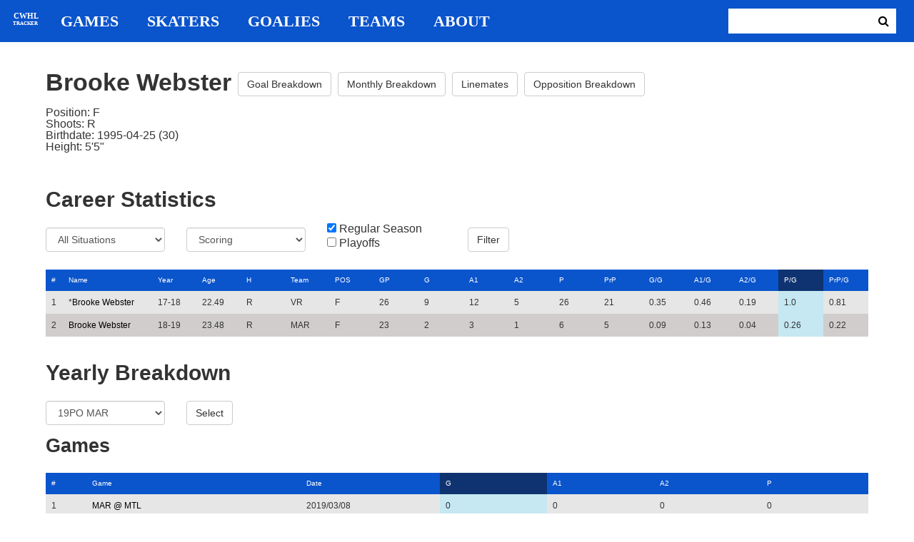

--- FILE ---
content_type: text/html; charset=utf-8
request_url: https://cwhl-tracker.herokuapp.com/players/230?column=points_pg&direction=desc&game_column=goals&game_direction=desc&on_ice_column=opposing_skaters_count&on_ice_direction=asc&penalty_column=description&penalty_direction=desc
body_size: 19563
content:
<!DOCTYPE html>
<html>
  <head>
      <!-- Global site tag (gtag.js) - Google Analytics -->
      <script async src="https://www.googletagmanager.com/gtag/js?id=UA-125940583-1"></script>
      <script>
        window.dataLayer = window.dataLayer || [];
        function gtag(){dataLayer.push(arguments);}
        gtag('js', new Date());

        gtag('config', 'UA-125940583-1');
      </script>

    <title>CWHL Tracker | Brooke Webster</title>
    <link rel="shortcut icon" type="image/x-icon" href="/assets/favicon-bcbbeca94de2740672c9d4dcdefc5d9947abf2aae1de71bcd506932803118796.ico" />
    <meta name="viewport" content="width=device-width, initial-scale=1">
    <meta name="description" content="CWHL Tracker is a one stop website for your CWHL statistical needs.  We provide advanced filtering, rate stats, situational goal breakdowns and more!  AHL Tracker is truly the best way to consume advanced AHL stats.">
    <meta name="csrf-param" content="authenticity_token" />
<meta name="csrf-token" content="IyILmHaRGw6KRhv4UbUCijEzojsNiw+XsdfxpGFlOAMM75poQ6cuN+02gmoBCMXHT1D9i7+akaaMgFyOOiv+hQ==" />

    <link rel="stylesheet" media="all" href="/assets/application-2a291f0c64b9159501355acaac6801e23040a65368e1c581a4a39368394f4b55.css" data-turbolinks-track="reload" />
    <script src="/assets/application-47da151a36708e10f200455ad6825be6d97add755f530d48605613c30f5609ea.js" data-turbolinks-track="reload"></script>

  </head>

  <body>
	  <div class="site-container">

	  	<header class="header">
  <nav class="nav-container">
    <input type="checkbox" id="mobile-menu" class="mobile-menu-check">
    <label class="show-mobile-menu" for="mobile-menu">
      <i class="fa fa-bars"></i>
    </label>
    <a class="mobile-logo" href="/">
      <svg id="mobile-logo" width="45px" height="45px" viewBox="0 0 101 101" version="1.1" xmlns="http://www.w3.org/2000/svg" xmlns:xlink="http://www.w3.org/1999/xlink">
          <g id="mobile-Page-1" stroke="none" stroke-width="1" fill="none" fill-rule="evenodd">
            <g id="mobile-Group-3" transform="translate(5.000000, 5.000000)">
                <text id="mobile-CWHL" fill="#FFFFFF" font-family="Silom" font-size="24" font-weight="bold" line-spacing="16">
                    <tspan x="12" y="43">CWHL</tspan>
                </text>
                <text id="mobile-Tracker" fill="#FFFFFF" font-family="Silom" font-size="16" font-weight="bold" line-spacing="16">
                    <tspan x="13" y="62">Tracker</tspan>
                </text>
            </g>
          </g>
      </svg>
</a>    <div class="nav-links">
      <a class="header-logo" href="/">
        <svg id="logo" width="45px" height="45px" viewBox="0 0 101 101" version="1.1" xmlns="http://www.w3.org/2000/svg" xmlns:xlink="http://www.w3.org/1999/xlink">
            <g id="Page-1" stroke="none" stroke-width="1" fill="none" fill-rule="evenodd">
              <g id="Group-3" transform="translate(5.000000, 5.000000)">
                  <text id="CWHL" fill="#FFFFFF" font-family="Silom" font-size="24" font-weight="bold" line-spacing="16">
                      <tspan x="15" y="43">CWHL</tspan>
                  </text>
                  <text id="Tracker" fill="#FFFFFF" font-family="Silom" font-size="16" font-weight="bold" line-spacing="16">
                      <tspan x="13" y="62">Tracker</tspan>
                  </text>
              </g>
            </g>
        </svg>
</a>
      <a class="nav-link" href="/games">Games</a>
      <a class="nav-link" href="/skaters">Skaters</a>
      <a class="nav-link" href="/goalies">Goalies</a>
      <a class="nav-link" href="/teams">Teams</a>
      <a class="nav-link" href="/about">About</a>
    </div>

    <form class="nav-form" action="/search" accept-charset="UTF-8" method="get"><input name="utf8" type="hidden" value="&#x2713;" />
      <input type="text" name="search_bar" id="search_bar" class="nav-search" />
  		<button name="button" type="submit" class="search-button">
        <i class="fa fa-search"></i>
</button></form>
  </nav>
</header>


	  	<div class="content-container">
	  		<div class="player-info">
	<h1>
		Brooke Webster
		<a class="btn btn-default" href="/players/230/goal_breakdown">Goal Breakdown</a>
		<a class="btn btn-default" href="/players/230/monthly_breakdown">Monthly Breakdown</a>
		<a class="btn btn-default" href="/players/230/linemates">Linemates</a>
		<a class="btn btn-default" href="/players/230/opposition_breakdown">Opposition Breakdown</a>
	</h1>
	<ul class="bio-list">
		<li>Position: F</li>
		<li>Shoots: R</li>
		<li>Birthdate: 1995-04-25 (30)</li>
		<li>Height: 5&#39;5&quot;</li>
	</ul>
</div>

<h2>Career Statistics</h2>
	<div class="player-show-statistics-form">
		<form action="/players/230" accept-charset="UTF-8" method="get"><input name="utf8" type="hidden" value="&#x2713;" />
			<div class="row">
				<div class="col-md-2">
					<select name="situation" id="situation" class="form-control"><option selected="selected" value="All Situations">All Situations</option>
<option value="Even Strength">Even Strength</option>
<option value="Powerplay">Powerplay</option>
<option value="Shorthanded">Shorthanded</option>
<option value="Penalty Shot">Penalty Shot</option>
<option value="Shootout">Shootout</option>
<option value="Empty Net">Empty Net</option></select>
				</div>
				<div class="col-md-2">
					<select name="report" id="report" class="form-control"><option selected="selected" value="Scoring">Scoring</option>
<option value="On Ice Breakdown">On Ice Breakdown</option>
<option value="Penalty Breakdown">Penalty Breakdown</option></select>
				</div>
				<div class="col-md-2">
					<input type="checkbox" name="regular" id="regular" value="true" checked="checked" />
					<label for="regular">Regular Season</label> <br>
					<input type="checkbox" name="playoffs" id="playoffs" value="true" />
					<label for="playoffs">Playoffs</label>
				</div>
				<div class="col-md-2"><input type="submit" name="commit" value="Filter" class="filter-button btn btn-default" id="player-filter" data-disable-with="Filter" /></div>
			</div>
</form>	</div>

<div class="table-scroll" id="player-profile-table">
	      <table class="table table-bordered">
  <thead>
    <tr>
      <th class="rank-th">#</th>
      <th class="name-th"><a class=" sort-link" data-remote="true" href="/players/230?column=last_name&amp;direction=asc&amp;game_column=goals&amp;game_direction=desc&amp;on_ice_column=opposing_skaters_count&amp;on_ice_direction=asc&amp;penalty_column=description&amp;penalty_direction=desc">Name</a></th>
      <th><a class=" sort-link" data-remote="true" href="/players/230?column=season_id&amp;direction=desc&amp;game_column=goals&amp;game_direction=desc&amp;on_ice_column=opposing_skaters_count&amp;on_ice_direction=asc&amp;penalty_column=description&amp;penalty_direction=desc">Year</a></th>
      <th><a class=" sort-link" data-remote="true" href="/players/230?column=season_age&amp;direction=desc&amp;game_column=goals&amp;game_direction=desc&amp;on_ice_column=opposing_skaters_count&amp;on_ice_direction=asc&amp;penalty_column=description&amp;penalty_direction=desc">Age</a></th>
      <th><a class=" sort-link" data-remote="true" href="/players/230?column=shoots&amp;direction=desc&amp;game_column=goals&amp;game_direction=desc&amp;on_ice_column=opposing_skaters_count&amp;on_ice_direction=asc&amp;penalty_column=description&amp;penalty_direction=desc">H</a></th>
      <th><a class=" sort-link" data-remote="true" href="/players/230?column=team_id&amp;direction=desc&amp;game_column=goals&amp;game_direction=desc&amp;on_ice_column=opposing_skaters_count&amp;on_ice_direction=asc&amp;penalty_column=description&amp;penalty_direction=desc">Team</a></th>
      <th><a class=" sort-link" data-remote="true" href="/players/230?column=position&amp;direction=desc&amp;game_column=goals&amp;game_direction=desc&amp;on_ice_column=opposing_skaters_count&amp;on_ice_direction=asc&amp;penalty_column=description&amp;penalty_direction=desc">POS</a></th>
      <th><a class=" sort-link" data-remote="true" href="/players/230?column=games_played&amp;direction=desc&amp;game_column=goals&amp;game_direction=desc&amp;on_ice_column=opposing_skaters_count&amp;on_ice_direction=asc&amp;penalty_column=description&amp;penalty_direction=desc">GP</a></th>
      <th><a class=" sort-link" data-remote="true" href="/players/230?column=goals&amp;direction=desc&amp;game_column=goals&amp;game_direction=desc&amp;on_ice_column=opposing_skaters_count&amp;on_ice_direction=asc&amp;penalty_column=description&amp;penalty_direction=desc">G</a></th>
      <th><a class=" sort-link" data-remote="true" href="/players/230?column=a1&amp;direction=desc&amp;game_column=goals&amp;game_direction=desc&amp;on_ice_column=opposing_skaters_count&amp;on_ice_direction=asc&amp;penalty_column=description&amp;penalty_direction=desc">A1</a></th>
      <th><a class=" sort-link" data-remote="true" href="/players/230?column=a2&amp;direction=desc&amp;game_column=goals&amp;game_direction=desc&amp;on_ice_column=opposing_skaters_count&amp;on_ice_direction=asc&amp;penalty_column=description&amp;penalty_direction=desc">A2</a></th>
      <th><a class=" sort-link" data-remote="true" href="/players/230?column=points&amp;direction=desc&amp;game_column=goals&amp;game_direction=desc&amp;on_ice_column=opposing_skaters_count&amp;on_ice_direction=asc&amp;penalty_column=description&amp;penalty_direction=desc">P</a></th>
      <th><a class=" sort-link" data-remote="true" href="/players/230?column=pr_points&amp;direction=desc&amp;game_column=goals&amp;game_direction=desc&amp;on_ice_column=opposing_skaters_count&amp;on_ice_direction=asc&amp;penalty_column=description&amp;penalty_direction=desc">PrP</a></th>
      <th><a class=" sort-link" data-remote="true" href="/players/230?column=goals_pg&amp;direction=desc&amp;game_column=goals&amp;game_direction=desc&amp;on_ice_column=opposing_skaters_count&amp;on_ice_direction=asc&amp;penalty_column=description&amp;penalty_direction=desc">G/G</a></th>
      <th><a class=" sort-link" data-remote="true" href="/players/230?column=a1_pg&amp;direction=desc&amp;game_column=goals&amp;game_direction=desc&amp;on_ice_column=opposing_skaters_count&amp;on_ice_direction=asc&amp;penalty_column=description&amp;penalty_direction=desc">A1/G</a></th>
      <th><a class=" sort-link" data-remote="true" href="/players/230?column=a2_pg&amp;direction=desc&amp;game_column=goals&amp;game_direction=desc&amp;on_ice_column=opposing_skaters_count&amp;on_ice_direction=asc&amp;penalty_column=description&amp;penalty_direction=desc">A2/G</a></th>
      <th><a class="active-link sort-link" data-remote="true" href="/players/230?column=points_pg&amp;direction=asc&amp;game_column=goals&amp;game_direction=desc&amp;on_ice_column=opposing_skaters_count&amp;on_ice_direction=asc&amp;penalty_column=description&amp;penalty_direction=desc">P/G</a></th>
      <th><a class=" sort-link" data-remote="true" href="/players/230?column=pr_points_pg&amp;direction=desc&amp;game_column=goals&amp;game_direction=desc&amp;on_ice_column=opposing_skaters_count&amp;on_ice_direction=asc&amp;penalty_column=description&amp;penalty_direction=desc">PrP/G</a></th>
    </tr>
  </thead>
  <tbody>
      <tr>
        <td class="rank-tb">1</td>
        <td class="name-tb">*<a href="/players/230">Brooke Webster</a></td>
        <td>17-18</td>
        <td>22.49</td>
        <td>R</td>
        <td>VR</td>
        <td>F</td>
        <td>26</td>
        <td>9</td>
        <td>12</td>
        <td>5</td>
        <td>26</td>
        <td>21</td>
        <td>0.35</td>
        <td>0.46</td>
        <td>0.19</td>
        <td>1.0</td>
        <td>0.81</td>
      </tr>
      <tr>
        <td class="rank-tb">2</td>
        <td class="name-tb"><a href="/players/230">Brooke Webster</a></td>
        <td>18-19</td>
        <td>23.48</td>
        <td>R</td>
        <td>MAR</td>
        <td>F</td>
        <td>23</td>
        <td>2</td>
        <td>3</td>
        <td>1</td>
        <td>6</td>
        <td>5</td>
        <td>0.09</td>
        <td>0.13</td>
        <td>0.04</td>
        <td>0.26</td>
        <td>0.22</td>
      </tr>
  </tbody>
</table>




</div>

<h2>Yearly Breakdown</h2>
<div class="game-by-game-form">
	<form action="/players/230" accept-charset="UTF-8" method="get"><input name="utf8" type="hidden" value="&#x2713;" />
		<div class="row">
			<div class="col-md-2"><select name="season" id="season" class="form-control"><option selected="selected" value="27">19PO MAR</option>
<option value="22">18-19 MAR</option>
<option value="18">17-18 VR</option></select></div>
			<div class="col-md-1"><input type="submit" name="commit" value="Select" class="year-filter-button btn btn-default" data-disable-with="Select" /></div>
		</div>
</form></div>

<h3>Games</h3>
<div class="table-scroll player-game-breakdown" id="player-game-breakdown">
	  <table class="table table-bordered">
  <thead>
    <tr>
      <th class="rank-th">#</th>
      <th class="name-th"><a class=" sort-link" data-remote="true" href="/players/230?column=points_pg&amp;direction=desc&amp;game_column=game_name&amp;game_direction=desc&amp;on_ice_column=opposing_skaters_count&amp;on_ice_direction=asc&amp;penalty_column=description&amp;penalty_direction=desc">Game</a></th>
      <th><a class=" sort-link" data-remote="true" href="/players/230?column=points_pg&amp;direction=desc&amp;game_column=game_date&amp;game_direction=desc&amp;on_ice_column=opposing_skaters_count&amp;on_ice_direction=asc&amp;penalty_column=description&amp;penalty_direction=desc">Date</a></th>
      <th><a class="active-link sort-link" data-remote="true" href="/players/230?column=points_pg&amp;direction=desc&amp;game_column=goals&amp;game_direction=asc&amp;on_ice_column=opposing_skaters_count&amp;on_ice_direction=asc&amp;penalty_column=description&amp;penalty_direction=desc">G</a></th>
      <th><a class=" sort-link" data-remote="true" href="/players/230?column=points_pg&amp;direction=desc&amp;game_column=a1&amp;game_direction=desc&amp;on_ice_column=opposing_skaters_count&amp;on_ice_direction=asc&amp;penalty_column=description&amp;penalty_direction=desc">A1</a></th>
      <th><a class=" sort-link" data-remote="true" href="/players/230?column=points_pg&amp;direction=desc&amp;game_column=a2&amp;game_direction=desc&amp;on_ice_column=opposing_skaters_count&amp;on_ice_direction=asc&amp;penalty_column=description&amp;penalty_direction=desc">A2</a></th>
      <th><a class=" sort-link" data-remote="true" href="/players/230?column=points_pg&amp;direction=desc&amp;game_column=points&amp;game_direction=desc&amp;on_ice_column=opposing_skaters_count&amp;on_ice_direction=asc&amp;penalty_column=description&amp;penalty_direction=desc">P</a></th>
    </tr>
  </thead>
  <tbody>
      <tr>
        <td class="rank-tb">1</td>
        <td class="name-tb"><a href="/games/798">MAR @ MTL</a></td>
        <td>2019/03/08</td>
        <td>0</td>
        <td>0</td>
        <td>0</td>
        <td>0</td>
      </tr>
      <tr>
        <td class="rank-tb">2</td>
        <td class="name-tb"><a href="/games/797">MAR @ MTL</a></td>
        <td>2019/03/09</td>
        <td>0</td>
        <td>1</td>
        <td>0</td>
        <td>1</td>
      </tr>
      <tr>
        <td class="rank-tb">3</td>
        <td class="name-tb"><a href="/games/799">MAR @ MTL</a></td>
        <td>2019/03/10</td>
        <td>0</td>
        <td>0</td>
        <td>0</td>
        <td>0</td>
      </tr>
  </tbody>
</table>


</div>

<h3>Penalties</h3>
<div class="table-scroll player-penalty-breakdown" id="player-penalty-breakdown">
	<table class="table table-bordered">
  <thead>
    <tr>
      <th class="rank-th">#</th>
      <th class="name-th"><a class=" sort-link" data-remote="true" href="/players/230?column=points_pg&amp;direction=desc&amp;game_column=goals&amp;game_direction=desc&amp;on_ice_column=opposing_skaters_count&amp;on_ice_direction=asc&amp;penalty_column=game_name&amp;penalty_direction=desc">Game</a></th>
      <th><a class=" sort-link" data-remote="true" href="/players/230?column=points_pg&amp;direction=desc&amp;game_column=goals&amp;game_direction=desc&amp;on_ice_column=opposing_skaters_count&amp;on_ice_direction=asc&amp;penalty_column=game_date&amp;penalty_direction=desc">Date</a></th>
      <th><a class="active-link sort-link" data-remote="true" href="/players/230?column=points_pg&amp;direction=desc&amp;game_column=goals&amp;game_direction=desc&amp;on_ice_column=opposing_skaters_count&amp;on_ice_direction=asc&amp;penalty_column=description&amp;penalty_direction=asc">Description</a></th>
      <th><a class=" sort-link" data-remote="true" href="/players/230?column=points_pg&amp;direction=desc&amp;game_column=goals&amp;game_direction=desc&amp;on_ice_column=opposing_skaters_count&amp;on_ice_direction=asc&amp;penalty_column=duration&amp;penalty_direction=desc">Duration</a></th>
    </tr>
  </thead>
  <tbody>
  </tbody>
</table>

</div>

	<h3>On Ice Goal Events</h3>
	<div class="table-scroll player-on-ice-events" id="player-on-ice-events">
		<table class="table table-bordered">
  <thead>
    <tr>
      <th class="rank-th">#</th>
      <th class="name-th"><a class=" sort-link" data-remote="true" href="/players/230?column=points_pg&amp;direction=desc&amp;game_column=goals&amp;game_direction=desc&amp;on_ice_column=game_id&amp;on_ice_direction=desc&amp;penalty_column=description&amp;penalty_direction=desc">GameID</a></th>
      <th><a class=" sort-link" data-remote="true" href="/players/230?column=points_pg&amp;direction=desc&amp;game_column=goals&amp;game_direction=desc&amp;on_ice_column=game_date&amp;on_ice_direction=desc&amp;penalty_column=description&amp;penalty_direction=desc">Date</a></th>
      <th><a class=" sort-link" data-remote="true" href="/players/230?column=points_pg&amp;direction=desc&amp;game_column=goals&amp;game_direction=desc&amp;on_ice_column=on_scoring_team&amp;on_ice_direction=desc&amp;penalty_column=description&amp;penalty_direction=desc">Result</a></th>
      <th><a class=" sort-link" data-remote="true" href="/players/230?column=points_pg&amp;direction=desc&amp;game_column=goals&amp;game_direction=desc&amp;on_ice_column=period&amp;on_ice_direction=desc&amp;penalty_column=description&amp;penalty_direction=desc">Period</a></th>
      <th><a class=" sort-link" data-remote="true" href="/players/230?column=points_pg&amp;direction=desc&amp;game_column=goals&amp;game_direction=desc&amp;on_ice_column=time&amp;on_ice_direction=desc&amp;penalty_column=description&amp;penalty_direction=desc">Time</a></th>
      <th><a class=" sort-link" data-remote="true" href="/players/230?column=points_pg&amp;direction=desc&amp;game_column=goals&amp;game_direction=desc&amp;on_ice_column=teammate_count&amp;on_ice_direction=desc&amp;penalty_column=description&amp;penalty_direction=desc">Teammates</a></th>
      <th><a class="active-link sort-link" data-remote="true" href="/players/230?column=points_pg&amp;direction=desc&amp;game_column=goals&amp;game_direction=desc&amp;on_ice_column=opposing_skaters_count&amp;on_ice_direction=desc&amp;penalty_column=description&amp;penalty_direction=desc">Opponents</a></th>
    </tr>
  </thead>
  <tbody>
      <tr>
        <td class="rank-tb">1</td>
        <td class="name-tb"><a href="/games/799">MAR @ MTL</a></td>
        <td>03/10/2019</td>
        <td>GA</td>
        <td>2</td>
        <td>4:23</td>
        <td>5</td>
        <td>5</td>
      </tr>
  </tbody>
</table>

	</div>

	  	</div>

	  	<footer class="footer">
	  		CWHL Tracker &copy; Jeff Craig 2018
	  	</footer>
    </div>
  </body>
</html>
